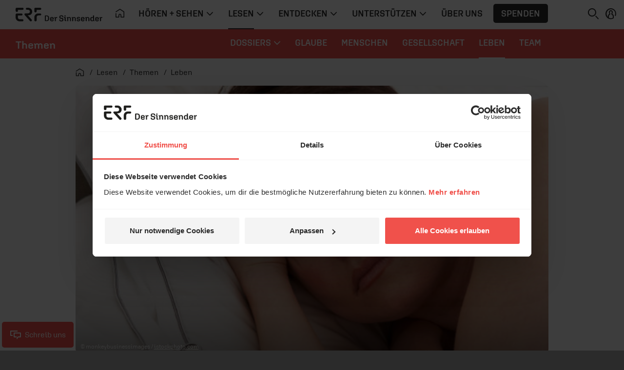

--- FILE ---
content_type: text/html; charset=UTF-8
request_url: https://www.erf.de/lesen/themen/leben/6866-542-4495
body_size: 18015
content:
<!doctype html>
<html lang="de" prefix="og: http://ogp.me/ns#">
<head>
        <script>
window.dataLayer = window.dataLayer || [];
function gtag(){dataLayer.push(arguments);}
gtag('js', new Date());
</script>    <script id="Cookiebot" src="https://consent.cookiebot.eu/uc.js" data-culture="de" data-cbid="1aa18f2d-877e-4ab4-8c5f-5c281e3c58a4" type="text/javascript" data-blockingmode="auto"></script>    <meta charset="utf-8" />
    <meta http-equiv="X-UA-Compatible" content="IE=edge,chrome=1" />
    <meta name="google-site-verification" content="RHwz9jfM9wuq1_lI6YSqYVBfYHniHpETR3OnbMTCBFE" />
    <meta name="google-site-verification" content="t6mpdCqCJ0zDkXM4fyNsfJ6dXgwyQdKH0rgtlkapNA4" />
    <meta name="viewport" content="width=device-width, initial-scale=1, shrink-to-fit=no" />
            <!-- Default -->        <link rel="apple-touch-icon" sizes="180x180" href="/apple-touch-icon.png?v=pBzut9Eb" />
        <link rel="icon" type="image/png" sizes="32x32" href="/favicon-32x32.png?v=pBzut9Eb" />
        <link rel="icon" type="image/png" sizes="16x16" href="/favicon-16x16.png?v=pBzut9Eb" />
        <link rel="mask-icon" href="/safari-pinned-tab.svg?v=pBzut9Eb" color="#f0514b" />
        <link rel="shortcut icon" href="/favicon.ico?v=pBzut9Eb" />
        <meta name="msapplication-TileColor" content="#f0514b" />
        <meta name="theme-color" content="#f0514b" />
        <link rel="manifest" href="/site.webmanifest?v=pBzut9Eb" />
                                            <title>Wie ich vergeben lernte - erf.de</title>
    <meta name="description" content="Warum es sich nicht lohnt, sich von der Schuld anderer den Schlaf rauben zu lassen. Eine Andacht." />
            <meta name="twitter:card" content="summary_large_image" />
        <meta name="twitter:site" content="@ERFMedien_DE" />
        <meta property="og:title" content="Wie ich vergeben lernte - erf.de" />
        <meta property="og:type" content="article" />
        <meta property="og:url" content="https://www.erf.de/lesen/themen/leben/wie-ich-vergeben-lernte/6866-542-4495" />
        <meta property="og:image" content="https://www.erf.de/data/files/content.sources.cina.artikel/364715.jpg" />
<meta property="og:image:width" content="560" />
<meta property="og:image:height" content="315" />
<meta property="og:image:secure_url" content="https://www.erf.de/data/files/content.sources.cina.artikel/364715.jpg" />
        <meta property="og:site_name" content="ERF Medien" />
        <meta property="og:description" content="Warum es sich nicht lohnt, sich von der Schuld anderer den Schlaf rauben zu lassen. Eine Andacht." />
        <meta property="og:locale" content="de_DE" />
        <meta property="fb:admins" content="1240149597,100000969860132" />
        <meta property="fb:pages" content="131191100238719" />
            <link rel="amphtml" href="https://www.erf.de/amp/wie-ich-vergeben-lernte/6866-4495"/>
    <link rel="canonical" href="https://www.erf.de/lesen/themen/leben/wie-ich-vergeben-lernte/6866-542-4495" />
        <!-- FONTS / CSS -->    <link href="/js/release/1.1.1211/build/web.css" rel="stylesheet" />
<link href="/js/release/1.1.1211/build/lazy-modules28.css" rel="stylesheet" />
<link href="/js/release/1.1.1211/build/lazy-vue0.css" rel="stylesheet" />
<link href="/js/release/1.1.1211/build/lazy-vue1.css" rel="stylesheet" />
<link href="/js/release/1.1.1211/build/lazy-vue2.css" rel="stylesheet" />
<link href="/js/release/1.1.1211/build/lazy-vue3.css" rel="stylesheet" />
<link href="/js/release/1.1.1211/build/lazy-vue5.css" rel="stylesheet" />
<link href="/js/release/1.1.1211/build/lazy-vue7.css" rel="stylesheet" />
<link href="/js/release/1.1.1211/build/lazy-vue8.css" rel="stylesheet" />
<link href="/js/release/1.1.1211/build/lazy-vue9.css" rel="stylesheet" />
<link href="/js/release/1.1.1211/build/lazy-vue10.css" rel="stylesheet" />
<link href="/js/release/1.1.1211/build/lazy-vue11.css" rel="stylesheet" />
<link href="/js/release/1.1.1211/build/lazy-vue12.css" rel="stylesheet" />
<link href="/js/release/1.1.1211/build/lazy-vue13.css" rel="stylesheet" />
<link href="/js/release/1.1.1211/build/lazy-vue15.css" rel="stylesheet" />
<link href="/js/release/1.1.1211/build/lazy-vue16.css" rel="stylesheet" />
<link href="/js/release/1.1.1211/build/lazy-vue17.css" rel="stylesheet" />
<link href="/js/release/1.1.1211/build/lazy-vue18.css" rel="stylesheet" />
<link href="/js/release/1.1.1211/build/lazy-vue19.css" rel="stylesheet" />
<link href="/js/release/1.1.1211/build/lazy-vue20.css" rel="stylesheet" />
<link href="/js/release/1.1.1211/build/lazy-vue21.css" rel="stylesheet" />
<link href="/js/release/1.1.1211/build/lazy-vue22.css" rel="stylesheet" />
<link href="/js/release/1.1.1211/build/lazy-vue23.css" rel="stylesheet" />
<link href="/js/release/1.1.1211/build/lazy-vue24.css" rel="stylesheet" />
<link href="/js/release/1.1.1211/build/lazy-vue25.css" rel="stylesheet" />
<link href="/js/release/1.1.1211/build/lazy-vue26.css" rel="stylesheet" />
<link href="/js/release/1.1.1211/build/lazy-vue27.css" rel="stylesheet" />
<link href="/js/release/1.1.1211/build/lazy-vue28.css" rel="stylesheet" />
<link href="/js/release/1.1.1211/build/lazy-vue29.css" rel="stylesheet" />
<link href="/js/release/1.1.1211/build/lazy-vue30.css" rel="stylesheet" />
<link href="/js/release/1.1.1211/build/lazy-vue31.css" rel="stylesheet" />
<link href="/js/release/1.1.1211/build/lazy-vue32.css" rel="stylesheet" />
<link href="/js/release/1.1.1211/build/lazy-vue33.css" rel="stylesheet" />
<link href="/js/release/1.1.1211/build/lazy-vue34.css" rel="stylesheet" />
<link href="/js/release/1.1.1211/build/lazy-vue35.css" rel="stylesheet" />
<link href="/js/release/1.1.1211/build/lazy-vue36.css" rel="stylesheet" />
<link href="/js/release/1.1.1211/build/lazy-vue38.css" rel="stylesheet" />
<link href="/js/release/1.1.1211/build/lazy-vue39.css" rel="stylesheet" />
<link href="/js/release/1.1.1211/build/lazy-vue40.css" rel="stylesheet" />
<link href="/js/release/1.1.1211/build/lazy-vue44.css" rel="stylesheet" />
<link href="/js/release/1.1.1211/build/lazy-vue45.css" rel="stylesheet" />
<link href="/js/release/1.1.1211/build/lazy-vue46.css" rel="stylesheet" />
<link href="/js/release/1.1.1211/build/lazy-vue48.css" rel="stylesheet" />
<link href="/js/release/1.1.1211/build/4334.css" rel="stylesheet" />
<link href="/js/release/1.1.1211/build/lazy-modules8.css" rel="stylesheet" />
<link href="/js/release/1.1.1211/build/lazy-modules10.css" rel="stylesheet" />
<link href="/js/release/1.1.1211/build/lazy-modules20.css" rel="stylesheet" />
<link href="/js/release/1.1.1211/build/lazy-modules22.css" rel="stylesheet" />
<link href="/js/release/1.1.1211/build/lazy-modules26.css" rel="stylesheet" />
<link href="/js/release/1.1.1211/build/lazy-modules38.css" rel="stylesheet" />
<link href="/js/release/1.1.1211/build/9384.css" rel="stylesheet" />
<link href="/js/release/1.1.1211/build/4200.css" rel="stylesheet" />
<meta name="color-scheme" content="light">        <script>
        var erfaWait=function(n,t){var a=0,e=setInterval(function(){a+=1,(n()||20===a)&&(clearInterval(e),n()&&t())},100)};window.erfa={page:function(n){erfaWait(function(){return window.ga},function(){window.ga("send","pageview",n.path)}),erfaWait(function(){return window._paq},function(){window._paq.push(["setCustomUrl",n.path]),window._paq.push(["trackPageView",n.title])})},event:function(n){erfaWait(function(){return window.ga},function(){window.ga("send","event",n.category,n.action,n.label,n.value)}),erfaWait(function(){return window._paq},function(){window._paq.push(["trackEvent",n.category,n.action,n.label,n.value])})}};
    </script></head>
<body class="bg-light erf" style="--vh: 1vh;"><div id="container" class="">    <header>    <div id="messages" aria-live="polite" class="container"></div>
            <a href="#content" class="sr-only sr-only-focusable">Navigation überspringen</a>        <nav id="erf-main-nav" class="with-banner">            <div class="erf-nav__bg bgbrandcolor d-flex">                <button class="btn d-lg-none d-print-none" data-toggle="nav" data-target="#erf-main-nav" aria-controls="erf-main-nav" aria-expanded="false" aria-label="Menü öffnen">                    <i class="ci ci-menu"></i>                </button>                                    <div class="nav__logo--no-brand">                                    <div class="nav__logo">                <a href="/startseite/1?reset=1" title="ERF">                    <svg class="d-lg-none logo-erf-cr" role="img" aria-label="ERF Logo">                        <use xlink:href="/images/release/1.1.1211/v2021/all.svg#Logo_ERF_Dachmarke_Claim-rechts"></use>                    </svg>                </a>            </div>
                                </div>
                                <a class="nav__logo nav__logo--text text-decoration-none text-truncate" href="/lesen/themen/8008?reset=1" title="Themen">                Themen            </a>                        </div>
            <div class="erf-nav navbar navbar-expand-lg container-lg d-print-none">                <div class="erf-nav__content">                    <div class="erf-nav__content__header d-lg-none">                        <button class="btn btn__close d-lg-none" data-toggle="nav" data-target="#erf-main-nav" aria-controls="erf-main-nav" aria-expanded="false" aria-label="Menü schließen">                            <i class="ci ci-close"></i>                        </button>                        <button class="btn btn__back" data-toggle="nav__track" data-target="#erf-main-nav" aria-controls="erf-main-nav__track" aria-expanded="false" aria-label="Zurück zum Hauptmenü">                            <i class="ci ci-chevron-left"></i>&nbsp; Zurück
                        </button>                    </div>
                    <div class="nav__track" id="erf-main-nav__track">                                <div class="nav__track__item nav__primary">                        <div class="nav__logo">                <a href="/startseite/1?reset=1" title="ERF">                    <svg class=" logo-erf-cr" role="img" aria-label="ERF Logo">                        <use xlink:href="/images/release/1.1.1211/v2021/all.svg#Logo_ERF_Dachmarke_Claim-rechts"></use>                    </svg>                </a>            </div>
                                                <ul class="nav nav__level-0 navbar-nav">                            <li class="nav-item d-none d-lg-block">                    <a class="nav-link" href="/startseite/1?ref=top&amp;reset=1" title="Startseite" aria-label="Startseite">                        <i class="ci ci-home" aria-hidden="true"></i>                    </a>                </li>                        
        <li class="nav-item dropdown">            <a class="nav-link dropdown-toggle  " title="" href="#" data-toggle="dropdown" aria-haspopup="true" aria-expanded="false" id="hoeren-sehen">                <span>Hören + Sehen</span>                                    <i class="ci ci-chevron-down" aria-hidden="true"></i>                            </a>                            <div class="dropdown-menu" aria-labelledby="hoeren-sehen">                    <ul class="nav nav__level-1 container">                        
        <li class="nav-item ">            <a class="nav-link   " title="" href="/hoeren-sehen/erf-plus/5885?ref=top&amp;reset=1">                <span>ERF Plus</span>                            </a>                    </li>        
        <li class="nav-item ">            <a class="nav-link   " title="" href="/hoeren-sehen/erf-jess/51622?ref=top&amp;reset=1">                <span>ERF Jess</span>                            </a>                    </li>        
        <li class="nav-item ">            <a class="nav-link   " title="" href="/hoeren-sehen/podcasts/93?ref=top&amp;reset=1">                <span>Podcasts</span>                            </a>                    </li>        
        <li class="nav-item ">            <a class="nav-link   " title="" href="/hoeren-sehen/erf-mediathek/4049?ref=top&amp;reset=1">                <span>ERF Mediathek</span>                            </a>                    </li>        
        <li class="nav-item ">            <a class="nav-link   " title="" href="/hoeren-sehen/erf-mensch-gott/8190?ref=top&amp;reset=1">                <span>ERF Mensch Gott</span>                            </a>                    </li>        
        <li class="nav-item ">            <a class="nav-link   " title="" href="/hoeren-sehen/erf-gottesdienst/13682?ref=top&amp;reset=1">                <span>ERF Gottesdienst</span>                            </a>                    </li>        
        <li class="nav-item ">            <a class="nav-link   " title="" href="/hoeren-sehen/empfang/8628?ref=top&amp;reset=1">                <span>Empfang</span>                            </a>                    </li>                            </ul>
                    </div>
                    </li>        
        <li class="nav-item dropdown">            <a class="nav-link dropdown-toggle active " title="" href="#" data-toggle="dropdown" aria-haspopup="true" aria-expanded="false" id="lesen">                <span>Lesen</span>                                    <i class="ci ci-chevron-down" aria-hidden="true"></i>                            </a>                            <div class="dropdown-menu" aria-labelledby="lesen">                    <ul class="nav nav__level-1 container">                        
        <li class="nav-item ">            <a class="nav-link   " title="" href="/lesen/erf-antenne/130?ref=top&amp;reset=1">                <span>ERF Antenne</span>                            </a>                    </li>        
        <li class="nav-item ">            <a class="nav-link  active " title="" href="/lesen/themen/8008?ref=top&amp;reset=1">                <span>Themen</span>                            </a>                    </li>        
        <li class="nav-item ">            <a class="nav-link   " title="" href="/lesen/themen/dossiers/30409?ref=top&amp;reset=1">                <span>Dossiers</span>                            </a>                    </li>        
        <li class="nav-item ">            <a class="nav-link   " title="" href="/lesen/glaubens-faq/33618?ref=top&amp;reset=1">                <span>Glaubens-FAQ</span>                            </a>                    </li>        
        <li class="nav-item ">            <a class="nav-link   onclick-outbound" title="" href="/lesen/newsletter/newsletter-bestellen/55680?ref=top&amp;reset=1" data-param="[&quot;this&quot;,&quot;Newsletter&quot;,&quot;BUTTON_MENU&quot;]">                <span>Newsletter</span>                            </a>                    </li>                            </ul>
                    </div>
                    </li>        
        <li class="nav-item dropdown">            <a class="nav-link dropdown-toggle  " title="" href="#" data-toggle="dropdown" aria-haspopup="true" aria-expanded="false" id="entdecken">                <span>Entdecken</span>                                    <i class="ci ci-chevron-down" aria-hidden="true"></i>                            </a>                            <div class="dropdown-menu" aria-labelledby="entdecken">                    <ul class="nav nav__level-1 container">                        
        <li class="nav-item ">            <a class="nav-link   " title="" href="https://www.bibleserver.com" target="_blank">                <span>ERF Bibleserver</span>                            </a>                    </li>        
        <li class="nav-item ">            <a class="nav-link   " title="" href="/entdecken/events/17100?ref=top&amp;reset=1">                <span>Events</span>                            </a>                    </li>        
        <li class="nav-item ">            <a class="nav-link   " title="" href="/entdecken/reiseportal/48?ref=top&amp;reset=1">                <span>Reiseportal</span>                            </a>                    </li>        
        <li class="nav-item ">            <a class="nav-link   " title="" href="https://shop.erf.de" target="_blank">                <span>ERF Shop</span>                            </a>                    </li>        
        <li class="nav-item ">            <a class="nav-link   " title="" href="/entdecken/erf-workshops/18000?ref=top&amp;reset=1">                <span>ERF Workshops</span>                            </a>                    </li>                            </ul>
                    </div>
                    </li>        
        <li class="nav-item dropdown">            <a class="nav-link dropdown-toggle  " title="" href="#" data-toggle="dropdown" aria-haspopup="true" aria-expanded="false" id="unterstuetzen">                <span>Unterstützen</span>                                    <i class="ci ci-chevron-down" aria-hidden="true"></i>                            </a>                            <div class="dropdown-menu" aria-labelledby="unterstuetzen">                    <ul class="nav nav__level-1 container">                        
        <li class="nav-item ">            <a class="nav-link   " title="" href="/unterstuetzen/spenden/4243?ref=top&amp;reset=1">                <span>Spenden</span>                            </a>                    </li>        
        <li class="nav-item ">            <a class="nav-link   " title="" href="/unterstuetzen/erf-freunde/16885?ref=top&amp;reset=1">                <span>ERF Freunde</span>                            </a>                    </li>        
        <li class="nav-item ">            <a class="nav-link   " title="" href="/unterstuetzen/erf-global-hope/30133?ref=top&amp;reset=1">                <span>ERF Global Hope</span>                            </a>                    </li>        
        <li class="nav-item ">            <a class="nav-link   " title="" href="/unterstuetzen/gebet-beim-erf/31436?ref=top&amp;reset=1">                <span>Gebet beim ERF</span>                            </a>                    </li>                            </ul>
                    </div>
                    </li>        
        <li class="nav-item ">            <a class="nav-link   " title="" href="/ueber-uns/50006?ref=top&amp;reset=1">                <span>Über uns</span>                            </a>                    </li>                                    <li class="nav-item d-none d-lg-flex">                    <button class="btn btn-menu_donation onclick-spenden" data-param="[null,&quot;BUTTON_MENU&quot;]">Spenden</button>                </li>                    </ul>
                            </div>
                                            <div class="nav__track__item nav__secondary">                            <a class="nav__logo nav__logo--text text-decoration-none text-truncate" href="/lesen/themen/8008?reset=1" title="Themen">                Themen            </a>                                                    <ul class="nav nav__level-0 navbar-nav">                        
        <li class="nav-item dropdown">            <a class="nav-link dropdown-toggle  " title="" href="#" data-toggle="dropdown" aria-haspopup="true" aria-expanded="false" id="dossiers">                <span>Dossiers</span>                                    <i class="ci ci-chevron-down" aria-hidden="true"></i>                            </a>                            <div class="dropdown-menu" aria-labelledby="dossiers">                    <ul class="nav nav__level-1 container">                        
        <li class="nav-item ">            <a class="nav-link   " title="" href="/lesen/themen/dossiers/65-jahre-erf/55706?ref=top&amp;reset=1">                <span>65 Jahre ERF</span>                            </a>                    </li>        
        <li class="nav-item ">            <a class="nav-link   " title="" href="/lesen/themen/dossiers/alkoholsucht/35635?ref=top&amp;reset=1">                <span>Alkoholsucht</span>                            </a>                    </li>        
        <li class="nav-item ">            <a class="nav-link   " title="" href="/lesen/themen/dossiers/angst/36400?ref=top&amp;reset=1">                <span>Angst</span>                            </a>                    </li>        
        <li class="nav-item ">            <a class="nav-link   " title="" href="/lesen/themen/dossiers/antisemitismus/55207?ref=top&amp;reset=1">                <span>Antisemitismus</span>                            </a>                    </li>        
        <li class="nav-item ">            <a class="nav-link   " title="" href="/lesen/themen/dossiers/berufung/35919?ref=top&amp;reset=1">                <span>Berufung</span>                            </a>                    </li>        
        <li class="nav-item ">            <a class="nav-link   " title="" href="/lesen/themen/dossiers/bibel/51636?ref=top&amp;reset=1">                <span>Bibel</span>                            </a>                    </li>        
        <li class="nav-item ">            <a class="nav-link   " title="" href="/lesen/themen/dossiers/dankbarkeit/36677?ref=top&amp;reset=1">                <span>Dankbarkeit</span>                            </a>                    </li>        
        <li class="nav-item ">            <a class="nav-link   " title="" href="/lesen/themen/dossiers/ehrlichkeit/55800?ref=top&amp;reset=1">                <span>Ehrlichkeit</span>                            </a>                    </li>        
        <li class="nav-item ">            <a class="nav-link   " title="" href="/lesen/themen/dossiers/einsamkeit/53834?ref=top&amp;reset=1">                <span>Einsamkeit</span>                            </a>                    </li>        
        <li class="nav-item ">            <a class="nav-link   " title="" href="/lesen/themen/dossiers/endlichkeit/41459?ref=top&amp;reset=1">                <span>Endlichkeit</span>                            </a>                    </li>        
        <li class="nav-item ">            <a class="nav-link   " title="" href="/lesen/themen/dossiers/familie/40323?ref=top&amp;reset=1">                <span>Familie</span>                            </a>                    </li>        
        <li class="nav-item ">            <a class="nav-link   " title="" href="/lesen/themen/dossiers/freundschaft/58460?ref=top&amp;reset=1">                <span>Freundschaft</span>                            </a>                    </li>        
        <li class="nav-item ">            <a class="nav-link   " title="" href="/lesen/themen/dossiers/freiheit/53088?ref=top&amp;reset=1">                <span>Freiheit</span>                            </a>                    </li>        
        <li class="nav-item ">            <a class="nav-link   " title="" href="/lesen/themen/dossiers/friede-voll/56916?ref=top&amp;reset=1">                <span>Friede voll</span>                            </a>                    </li>        
        <li class="nav-item ">            <a class="nav-link   " title="" href="/lesen/themen/dossiers/gebet/18049?ref=top&amp;reset=1">                <span>Gebet</span>                            </a>                    </li>        
        <li class="nav-item ">            <a class="nav-link   " title="" href="/lesen/themen/dossiers/glueck/55409?ref=top&amp;reset=1">                <span>Glück</span>                            </a>                    </li>        
        <li class="nav-item ">            <a class="nav-link   " title="" href="/lesen/themen/dossiers/gott-finden/52575?ref=top&amp;reset=1">                <span>Gott finden</span>                            </a>                    </li>        
        <li class="nav-item ">            <a class="nav-link   " title="" href="/lesen/themen/dossiers/gott-wer-bist-du/20213?ref=top&amp;reset=1">                <span>Gott, wer bist du?</span>                            </a>                    </li>        
        <li class="nav-item ">            <a class="nav-link   " title="" href="/lesen/themen/dossiers/grenzen/54865?ref=top&amp;reset=1">                <span>Grenzen</span>                            </a>                    </li>        
        <li class="nav-item ">            <a class="nav-link   " title="" href="/lesen/themen/dossiers/herzlich/57865?ref=top&amp;reset=1">                <span>Herzlich</span>                            </a>                    </li>        
        <li class="nav-item ">            <a class="nav-link   " title="" href="/lesen/themen/dossiers/identitaet/52882?ref=top&amp;reset=1">                <span>Identität</span>                            </a>                    </li>        
        <li class="nav-item ">            <a class="nav-link   " title="" href="/lesen/themen/dossiers/kreativitaet/54610?ref=top&amp;reset=1">                <span>Kreativität</span>                            </a>                    </li>        
        <li class="nav-item ">            <a class="nav-link   " title="" href="/lesen/themen/dossiers/leben-lieben/58871?ref=top&amp;reset=1">                <span>Leben lieben</span>                            </a>                    </li>        
        <li class="nav-item ">            <a class="nav-link   " title="" href="/lesen/themen/dossiers/mittelmass/56318?ref=top&amp;reset=1">                <span>Mittelmaß</span>                            </a>                    </li>        
        <li class="nav-item ">            <a class="nav-link   " title="" href="/lesen/themen/dossiers/musik/39278?ref=top&amp;reset=1">                <span>Musik</span>                            </a>                    </li>        
        <li class="nav-item ">            <a class="nav-link   " title="" href="/lesen/themen/dossiers/mut/52192?ref=top&amp;reset=1">                <span>Mut</span>                            </a>                    </li>        
        <li class="nav-item ">            <a class="nav-link   " title="" href="/lesen/themen/dossiers/neuanfang/59254?ref=top&amp;reset=1">                <span>Neuanfang</span>                            </a>                    </li>        
        <li class="nav-item ">            <a class="nav-link   " title="" href="/lesen/themen/dossiers/ostern/55842?ref=top&amp;reset=1">                <span>Ostern</span>                            </a>                    </li>        
        <li class="nav-item ">            <a class="nav-link   " title="" href="/lesen/themen/dossiers/rast-los/57046?ref=top&amp;reset=1">                <span>Rast(los)</span>                            </a>                    </li>        
        <li class="nav-item ">            <a class="nav-link   " title="" href="/lesen/themen/dossiers/ruhe/53585?ref=top&amp;reset=1">                <span>Ruhe</span>                            </a>                    </li>        
        <li class="nav-item ">            <a class="nav-link   " title="" href="/lesen/themen/dossiers/schoepfung/37774?ref=top&amp;reset=1">                <span>Schöpfung</span>                            </a>                    </li>        
        <li class="nav-item ">            <a class="nav-link   " title="" href="/lesen/themen/dossiers/selbstannahme/37388?ref=top&amp;reset=1">                <span>Selbstannahme</span>                            </a>                    </li>        
        <li class="nav-item ">            <a class="nav-link   " title="" href="/lesen/themen/dossiers/sexualitaet/32629?ref=top&amp;reset=1">                <span>Sexualität</span>                            </a>                    </li>        
        <li class="nav-item ">            <a class="nav-link   " title="" href="/lesen/themen/dossiers/spiritualitaet/38457?ref=top&amp;reset=1">                <span>Spiritualität</span>                            </a>                    </li>        
        <li class="nav-item ">            <a class="nav-link   " title="" href="/lesen/themen/dossiers/the-chosen/51452?ref=top&amp;reset=1">                <span>The Chosen</span>                            </a>                    </li>        
        <li class="nav-item ">            <a class="nav-link   " title="" href="/lesen/themen/dossiers/umkehr/54359?ref=top&amp;reset=1">                <span>Umkehr</span>                            </a>                    </li>        
        <li class="nav-item ">            <a class="nav-link   " title="" href="/lesen/themen/dossiers/unperfekt/37098?ref=top&amp;reset=1">                <span>Unperfekt</span>                            </a>                    </li>        
        <li class="nav-item ">            <a class="nav-link   " title="" href="/lesen/themen/dossiers/versoehnung/18921?ref=top&amp;reset=1">                <span>Versöhnung</span>                            </a>                    </li>        
        <li class="nav-item ">            <a class="nav-link   " title="" href="/lesen/themen/dossiers/warum-jesus/37546?ref=top&amp;reset=1">                <span>Warum Jesus?</span>                            </a>                    </li>        
        <li class="nav-item ">            <a class="nav-link   " title="" href="/lesen/themen/dossiers/warum-kirche/56083?ref=top&amp;reset=1">                <span>Warum Kirche?</span>                            </a>                    </li>        
        <li class="nav-item ">            <a class="nav-link   " title="" href="/lesen/themen/dossiers/wuerdevoll/58758?ref=top&amp;reset=1">                <span>würdevoll</span>                            </a>                    </li>        
        <li class="nav-item ">            <a class="nav-link   " title="" href="/lesen/themen/dossiers/zweifel/38680?ref=top&amp;reset=1">                <span>Zweifel</span>                            </a>                    </li>        
        <li class="nav-item ">            <a class="nav-link   " title="" href="/lesen/themen/dossiers/vollmacht/57239?ref=top&amp;reset=1">                <span>VollMacht</span>                            </a>                    </li>        
        <li class="nav-item ">            <a class="nav-link   " title="" href="/lesen/themen/dossiers/30409?ref=top&amp;reset=1">                <span>Alle Dossiers</span>                            </a>                    </li>                            </ul>
                    </div>
                    </li>        
        <li class="nav-item ">            <a class="nav-link   " title="" href="/lesen/themen/glaube/2803?ref=top&amp;reset=1">                <span>Glaube</span>                            </a>                    </li>        
        <li class="nav-item ">            <a class="nav-link   " title="" href="/lesen/themen/menschen/3178?ref=top&amp;reset=1">                <span>Menschen</span>                            </a>                    </li>        
        <li class="nav-item ">            <a class="nav-link   " title="" href="/lesen/themen/gesellschaft/2270?ref=top&amp;reset=1">                <span>Gesellschaft</span>                            </a>                    </li>        
        <li class="nav-item ">            <a class="nav-link  active " title="" href="/lesen/themen/leben/6866?ref=top&amp;reset=1">                <span>Leben</span>                            </a>                    </li>        
        <li class="nav-item ">            <a class="nav-link   " title="" href="/lesen/team-erf-de/57299?ref=top&amp;reset=1">                <span>Team</span>                            </a>                    </li>                            </ul>
                                </div>
                                </div>
                            <div class="erf-nav__content__footer px-3 pb-3 d-lg-none" id="login_mobile">
            <div class="py-3 d-flex flex-column align-items-start justify-content-center">
                <button class="btn btn-menu_donation onclick-spenden" data-param="[null,&quot;BUTTON_MENU&quot;]">Spenden</button>
                                    <button class="btn p-0 d-inline-flex align-items-center justify-content-start onclick-login">
                        <i class="ci ci-profile mr-2"></i>&nbsp;ANMELDEN
                    </button>
                            </div>

        </div>

                            <div class="erf-nav__content__footer__bc px-3 pt-3 d-lg-none">                                <nav class="breadcrumb ">            <ol itemscope="itemscope" itemtype="https://schema.org/BreadcrumbList">                <li itemprop="itemListElement" itemscope="itemscope" itemtype="https://schema.org/ListItem">                    <a itemprop="item" href="/startseite/1?reset=1" title="Startseite">                        <i class="ci ci-home" aria-hidden="true"></i>                        <span itemprop="name" class="sr-only">Startseite</span>                    </a>                    <meta itemprop="position" content="1" />
                </li>                                    <li itemprop="itemListElement" itemscope="itemscope" itemtype="https://schema.org/ListItem">                        <a itemprop="item" href="/lesen/1?reset=1">                            <span itemprop="name">Lesen</span>                        </a>                        <meta itemprop="position" content="2" />
                    </li>                                    <li itemprop="itemListElement" itemscope="itemscope" itemtype="https://schema.org/ListItem">                        <a itemprop="item" href="/lesen/themen/8008?reset=1">                            <span itemprop="name">Themen</span>                        </a>                        <meta itemprop="position" content="3" />
                    </li>                                    <li itemprop="itemListElement" itemscope="itemscope" itemtype="https://schema.org/ListItem">                        <a itemprop="item" href="/lesen/themen/leben/6866?reset=1">                            <span itemprop="name">Leben</span>                        </a>                        <meta itemprop="position" content="4" />
                    </li>                            </ol>        </nav>                            </div>
                </div>
            </div>
            <div class="erf-nav__features d-print-none">                <div id="erf-nav__features__target" class="d-inline-block"></div>
                <button class="btn p-0 mr-0 mr-lg-2" aria-expanded="true" aria-controls="collapseSearch" id="searchBTN" aria-label="Suchen">                    <i class="ci ci-search"></i>                </button>                                <button class="btn p-0 d-none d-lg-inline-block onclick-login" aria-label="anmelden" id="login">
            <i class="ci ci-profile"></i>
        </button>
                        </div>
            <!-- Search Collapse -->
<div id="collapseSearch" class="search ">
    <div class="container">
        <div class="row">
            <div class="offset-md-1 col-md-10 px-3 px-md-gap">
                <form action="/act.php?PHPSESSID=0dba4e116a8d41bfdde03d6c41255bb7" method="post" role="search">
                    <label for="NAV_MetaSuchtext" class="invisible">Suche auf erf.de</label>
                    <input type="search" name="NAV_MetaSuchtext" class="form-control" placeholder="Suchen" id="NAV_MetaSuchtext" value="" />

                    <input name="node" type="hidden" value="1097" />

                    <input name="range" type="hidden" value="" />

                    <input name="page" type="hidden" value="1" />

                    <input name="NAV_CatSelect" type="hidden" value="0" />

                    <button type="submit" name="find" class="btn" aria-label="Suche auslösen"><i class="ci ci-search"></i></button>
                </form>

            </div>

        </div>

    </div>

</div>
            <div class="erf-nav__overlay d-print-none"></div>
        </nav>                    <div class="navbar-brand__banner"></div>
            </header>    <main class="main">                                    <div id="content" class="container">            <div class="row">                <div class="col-12">                                                                                <nav class="breadcrumb d-none d-lg-block">
            <ol itemscope="itemscope" itemtype="https://schema.org/BreadcrumbList">
                <li itemprop="itemListElement" itemscope="itemscope"
                    itemtype="https://schema.org/ListItem">
                    <a itemprop="item" href="/startseite/1?reset=1" title="Startseite">
                        <i class="ci ci-home" aria-hidden="true"></i>
                        <span itemprop="name" class="sr-only">Startseite</span>
                    </a>
                    <meta itemprop="position" content="1"/>

                </li>
                                    <li itemprop="itemListElement" itemscope="itemscope"
                        itemtype="https://schema.org/ListItem">
                        <a itemprop="item" href="/lesen/1?reset=1">
                            <span itemprop="name">Lesen</span>
                        </a>
                        <meta itemprop="position" content="2"/>

                    </li>
                                    <li itemprop="itemListElement" itemscope="itemscope"
                        itemtype="https://schema.org/ListItem">
                        <a itemprop="item" href="/lesen/themen/8008?reset=1">
                            <span itemprop="name">Themen</span>
                        </a>
                        <meta itemprop="position" content="3"/>

                    </li>
                                    <li itemprop="itemListElement" itemscope="itemscope"
                        itemtype="https://schema.org/ListItem">
                        <a itemprop="item" href="/lesen/themen/leben/6866?reset=1">
                            <span itemprop="name">Leben</span>
                        </a>
                        <meta itemprop="position" content="4"/>

                    </li>
                            </ol>
        </nav>

                <div class="bg-white rounded mt-3 mt-sm-4 mt-lg-0">                                            <article role="article" class="online-article font-serif hyphens-auto">                    <header>                                                    <figure>                                <img src="/data/files/content.sources.cina.artikel/364715.jpg" class="rounded-top" width="1120" height="630" alt="" />                                <span class="copyright">© monkeybusinessimages /&nbsp;<a href="http://www.istockphoto.com" target="_blank" rel="noopener noreferrer">istockphoto.com</a></span>                            </figure>                                                <div class="row">                            <div class="offset-md-1 col-md-10 col-lg-8 px-3 px-md-gap">                                <div class="row onepager-article-wrapper--light py-0 mb-n3 mb-lg-0">                                    <div class="col-12 bg-white rounded">                                        <div class="row">                                            <div class="offset-md-1 col-md-11 col-lg-11 px-3 pl-md-gap">                                                <div class="d-flex justify-content-start justify-content-lg-between">                                                    <div class="flex-shrink-1">                                                                    <div class="share-box d-print-none social-fixed">
                <ul class="social_media erf-social_media flex-wrap">
                    <li>
                        <a href="whatsapp://send?text=Wie%20ich%20vergeben%20lernte%3A%20https%3A%2F%2Fwww.erf.de%2Flesen%2Fthemen%2Fleben%2Fwie-ich-vergeben-lernte%2F6866-542-4495"
                           target="_blank" onclick="return gaOutboundLink(this, 'share-buttons', 'whatsapp');"
                           aria-label="Auf Whatsapp teilen">
                            <i class="ci ci-whatsapp" aria-hidden="true"></i>
                        </a>
                    </li>
                    <li>
                        <a href="https://www.facebook.com/share.php?u=https%3A%2F%2Fwww.erf.de%2Flesen%2Fthemen%2Fleben%2Fwie-ich-vergeben-lernte%2F6866-542-4495"
                           data-popup="yes" target="_blank"
                           onclick="return gaOutboundLink(this, 'share-buttons', 'facebook');"
                           aria-label="Auf Facebook teilen">
                            <i class="ci ci-facebook" aria-hidden="true"></i>
                        </a>
                    </li>
                    <li>
                        <a href="https://twitter.com/intent/tweet?text=Wie%20ich%20vergeben%20lernte%3A%20https%3A%2F%2Fwww.erf.de%2Flesen%2Fthemen%2Fleben%2Fwie-ich-vergeben-lernte%2F6866-542-4495"
                           target="_blank" data-popup="yes"
                           onclick="return gaOutboundLink(this, 'share-buttons', 'twitter');"
                           aria-label="Auf X teilen">
                            <i class="ci ci-x" aria-hidden="true"></i>
                        </a>
                    </li>
                    <li>
                        <a href="https://t.me/share/url?url=https%3A%2F%2Fwww.erf.de%2Flesen%2Fthemen%2Fleben%2Fwie-ich-vergeben-lernte%2F6866-542-4495&amp;text=https%3A%2F%2Fwww.erf.de%2Flesen%2Fthemen%2Fleben%2Fwie-ich-vergeben-lernte%2F6866-542-4495"
                           target="_blank" data-popup="yes"
                           onclick="return gaOutboundLink(this, 'share-buttons', 'telegram');"
                           aria-label="Auf Telegram teilen">
                            <i class="ci ci-telegram" aria-hidden="true"></i>
                        </a>
                    </li>
                    <li>
                        <a href="/cdn-cgi/l/email-protection#[base64]" target="_blank" onclick="return gaOutboundLink(this, 'share-buttons', 'email');" aria-label="Beitrag per E-Mail weiterempfehlen">
                            <i class="ci ci-email" aria-hidden="true"></i>
                        </a>
                    </li>
                    <li>
                        <a href="https://www.linkedin.com/shareArticle?mini=true&amp;url=https%3A%2F%2Fwww.erf.de%2Flesen%2Fthemen%2Fleben%2Fwie-ich-vergeben-lernte%2F6866-542-4495&amp;title=Wie%20ich%20vergeben%20lernte"
                           target="_blank" data-popup="yes"
                           onclick="return gaOutboundLink(this, 'share-buttons', 'linkedin');"
                           aria-label="Auf LinkedIn teilen">
                            <i class="ci ci-linkedin" aria-hidden="true"></i>
                        </a>
                    </li>
                    <li>
                        <a href="javascript:void(0)"
                           target="_self"
                           data-toggle="tooltip"
                           data-mode="clipboard"
                           data-url="https://www.erf.de/lesen/themen/leben/wie-ich-vergeben-lernte/6866-542-4495"
                           data-message="Link kopiert!"
                           onclick="return gaOutboundLink(this, 'share-buttons', 'copy');"
                           aria-label="Link kopieren">
                            <i class="ci ci-copy" aria-hidden="true"></i>
                        </a>
                    </li>
                                    </ul>

            </div>

                                                                </div>
                                                    <a class="py-2 btn btn-danger d-flex align-items-center" href="/lesen/newsletter/newsletter-bestellen/55680?reset=1" onclick="return gaOutboundLink(this, 'Newsletter', 'BUTTON_LESEN');">Newsletter abonnieren</a>                                                </div>
                                            </div>
                                        </div>
                                    </div>
                                </div>
                                <hgroup>                                    <div class="d-flex justify-content-between align-items-center my-4">                                        <h3 class="card-roof-line m-0">                                            18.11.2013                                            <span class="font-weight-normal">/ Andacht / Lesezeit: ~ 2 min</span>                                        </h3>                                                <span class="card-roof-line font-weight-normal line-height-headings text-right">
                Autor/-in:
                            <a class="navigate-to" href="#autor-rebecca-schneebeli">
                    Rebecca Schneebeli                </a>
                                
            </span>
                                            </div>
                                    <h1>                                        Wie ich vergeben lernte                                    </h1>                                    <h2 class="lead line-height-base-sm">                                        Warum es sich nicht lohnt, sich von der Schuld anderer den Schlaf rauben zu lassen. Eine Andacht.                                    </h2>                                </hgroup>                            </div>
                        </div>
                    </header>                    <div class="row">                        <div class="online-article__content offset-md-1 col-md-10 col-lg-8 px-3 px-md-gap">                            <p>Ich lag im Bett und starrte an die Decke. In mir tobte es. Ich war schrecklich w&uuml;tend und das lie&szlig; sich nicht durch ein kl&auml;rendes Gespr&auml;ch wegdiskutieren. Ich wusste genau, dass eine Aussprache nichts bringen w&uuml;rde. Denn ich hatte schon alles versucht! Ein langes, kl&auml;rendes Gespr&auml;ch, vor dem ich gebetet und gelitten hatte, war erfolglos geblieben.</p>
<p>Ich hatte versucht, die andere Seite zu verstehen, hatte aber mittlerweile den Eindruck nach Strich und Faden belogen worden zu sein. Direkt ins Gesicht von Menschen, denen ich einmal vertraut hatte. Ich wollte mit niemandem in Unfrieden leben, aber nun war es genug. Das Ma&szlig; war voll. Ich hatte wirklich versucht zu vergeben, f&uuml;r Monate die ganze Angelegenheit verdr&auml;ngt und dann war alles wieder aufgebrochen.</p>
<h2>Siebzigmal siebenmal ist eindeutig zu viel</h2><p>Da lag ich nun. W&uuml;tend und verzweifelt fragte ich mich: Wie kann ich vergeben, wenn der Andere gar nicht glaubt, meine Vergebung n&ouml;tig zu haben? Nat&uuml;rlich kannte ich als guter Christ die Antwort, dass ich auch dann vergeben muss. Aber was hie&szlig; das? Wie oft muss ich das Verhalten meines Mitmenschen tolerieren, bevor ich eine Grenze ziehe?</p>
<p>Auch Petrus stellte sich in <a href="https://www.bibleserver.com/LUT/Matth%C3%A4us18%2C21-22" class="bibleserver extern" target="_blank">Matth&auml;us 18,21f d</a>iese Frage: &bdquo;Herr, wie oft muss ich denn meinem Bruder, der an mir s&uuml;ndigt, vergeben? Gen&uuml;gt es siebenmal? Jesus sprach zu ihm: Ich sage dir: nicht siebenmal, sondern siebzigmal siebenmal.&ldquo; Siebzigmal siebenmal war eindeutig mehr als in meiner Macht stand. Schon einmal zu vergeben konnte verdammt schwer sein. Wieso b&uuml;rdete mir Gott die Last auf vergeben zu m&uuml;ssen?</p>
<h2>Vergeben ist keine zus&auml;tzliche Last!</h2><p>Am n&auml;chsten Tag war ich m&uuml;de und deshalb noch einen Ticken w&uuml;tender. Denn schlie&szlig;lich schlief ich nur deswegen schlecht, weil diese eine Person in meinem Leben sich absolut abscheulich verhielt. Doch als ich das dachte, kam ich ins Stocken. &bdquo;Wieso gebe ich dieser Person so viel Raum in meinem Leben?&ldquo;, fragte ich mich. Es reichte doch, dass sie mich verletzt und entt&auml;uscht hatte.</p>
<p>Vielleicht, so dachte ich, ist Vergeben ja gar keine leidige, schwere Aufgabe, die ich zus&auml;tzlich zu schultern habe, sondern die M&ouml;glichkeit, endlich meine Last loszuwerden. Diese Erkenntnis machte mich frei. Ich verstand: Ich bin nicht f&uuml;r das Verhalten meines Mitmenschen verantwortlich. Vergeben hei&szlig;t nicht sch&ouml;n zu reden, was passiert ist, oder es zu tolerieren. Vergeben hei&szlig;t nur alles vorbehaltlos an Gott abzugeben. Bei ihm sind mein Zorn und meine Verletzung in den besten H&auml;nden.</p>
                            <footer>                                                                        <div class="d-flex flex-column align-items-start">                    <a href="https://www.yumpu.com/de/document/fullscreen/55426365" class="d-flex further-link " onclick="return gaOutboundLink(this, 'antenne', 'ERF Antenne 0506|2016');" data-toggle="tooltip" data-html="true" title="&lt;img style=&#039;width: 200px&#039; width=&#039;453&#039; height=&#039;640&#039; src=&#039;https://img.yumpu.com/55426365/1/500x640/erf-antenne-0506-2016-versohnung.jpg&#039; alt=&#039;ERF Antenne 0506|2016 Versöhnung&#039;/&gt;">ERF Antenne online lesen
                <i class="ci ci-chevron-right" aria-hidden="true"></i>            </a>                            <a href="/lesen/themen/dossiers/versoehnung/18921?reset=1" class="justify-content-center mb-3 further-link">Dossier zum Thema: „Versöhnung“                    <i class="ci ci-chevron-right" aria-hidden="true"></i>                </a>                    </div>
                                        <div id="hint_article_v_0" class="font-serif" style="display:none"><p><i>
Wir lieben es, für dich zu schreiben! Unsere Artikel sind kostenlos, da wir uns über Spenden finanzieren. <a href="https://www.erf.de/online-spenden/26?reset=1&amp;restrict=1&amp;projekt=2547" onclick="return gaOutboundLink(this, 'spendenLink', 'BUTTON_ARTIKEL_1');">Jetzt für erf.de spenden.</a>
</i></p>
</div>

<div id="hint_article_v_1" class="font-serif" style="display:none"><p><i>
Wir freuen uns, dass du unsere Artikel liest. Sie sind für dich kostenlos – aber nicht für uns. <a href="https://www.erf.de/online-spenden/26?reset=1&amp;restrict=1&amp;projekt=2547" onclick="return gaOutboundLink(this, 'spendenLink', 'BUTTON_ARTIKEL_2');">Unterstütze uns mit deiner Spende.</a>
</i></p>
</div>

<script data-cfasync="false" src="/cdn-cgi/scripts/5c5dd728/cloudflare-static/email-decode.min.js"></script><script>
let pollLimitHintArticle = 0
function pollHintArticleFn() {
    pollLimitHintArticle++;
    let elem = document.getElementById("hint_article_v_" + (Math.random() < 0.5 ? 0 : 1))
    elem && pollLimitHintArticle < 30
        ? elem.style.display = "inline"
        : setTimeout(pollHintArticleFn, 100);
}
setTimeout(pollHintArticleFn, 100);
</script>
                                                                                                    </footer>                        </div>
                    </div>
                </article>                    </div>
                        <div class="row onepager-section-wrapper--light py-0 "
             id="autor-rebecca-schneebeli">
                        <div class="col-12">
                <div class="row mt-5">
                    <div class="offset-md-1 col-md-10 col-lg-8 px-3 px-md-gap">
                        <h2 class="stroke-end">Autor/-in</h2>
                    </div>

                </div>

            </div>

                        <div class="col-12 my-n1">
                        <article class="card--horizontal row bg-white my-1 rounded">
            <div class="col-md-3 p-0">
                <figure class="m-0 h-100">
                    <img class="object-fit-cover" src="/data/files/content.sources.kom.mitarbeiter/653474_560.jpg"
                         aria-label=" Rebecca Schneebeli" width="560"
                         height="560" loading="lazy"/>
                    <figcaption class="copyright">© ERF</figcaption>
                </figure>
            </div>

            <div class="col-md-9 p-3 py-md-3 px-md-4 py-lg-4 px-lg-5">
                <header>
                    <hgroup class="mb-3 mb-md-2 mb-lg-3 d-md-flex align-items-center">
                                                    <h2 class="lead text-nowrap">Rebecca Schneebeli</h2>
                                                                            <span class="lead mb-3 d-none d-md-inline" style="line-height: 0;">&nbsp;&nbsp;|&nbsp;&nbsp;</span><span
                                class="mb-3 d-block d-md-inline text-truncate"
                                title="Redakteurin">Redakteurin</span>
                                            </hgroup>
                </header>
                                    <div data-comp-name="Clamp" class="line-clamp-4 mb-3">
                        <div><p>Rebecca Schneebeli ist Literaturwissenschaftlerin und arbeitet nebenberuflich als freie Lektorin und Autorin. Die Arbeit mit B&uuml;chern ist auch im ERF ihr Steckenpferd. Ihr Interesse gilt hier vor allem dem Bereich Lebenshilfe, Pers&ouml;nlichkeitsentwicklung und Beziehungspflege. Mit Artikeln zu relevanten Lebensthemen m&ouml;chte sie Menschen ermutigen.</p>
</div>

                    </div>

                            </div>

        </article>
                    </div>

        </div>

                <div class="col-12 bg-white rounded mt-1"><div class="row"><div class="offset-md-1 col-md-11 col-12 px-3 pl-md-0 pr-md-5"><div class="d-flex justify-content-center justify-content-lg-between"><div data-comp-name="Rating" data-rating="{&quot;module&quot;:542,&quot;item&quot;:4495,&quot;voting&quot;:0,&quot;voting2&quot;:null,&quot;votingCount&quot;:&quot;0&quot;,&quot;url&quot;:&quot;https:\/\/www.erf.de\/lesen\/themen\/leben\/6866-542-4495&quot;,&quot;title&quot;:&quot;Wie ich vergeben lernte&quot;}" data-star-titles="{&quot;1&quot;:&quot;Entt\u00e4uschend&quot;,&quot;2&quot;:&quot;Verbesserungsw\u00fcrdig&quot;,&quot;3&quot;:&quot;Durchschnittlich&quot;,&quot;4&quot;:&quot;Empfehlenswert&quot;,&quot;5&quot;:&quot;Hervorragend&quot;}" class="vue-loading w-auto pt-2" ></div>
</div>
</div>
</div>
</div>
        <div class="row mt-1">            <div class="col-12 px-1">                <div data-comp-name="Comments" class="limited-5" data-count="18" data-text-length="0"  data-cut-limit="5" data-domain="default" data-all-title="Alle Kommentare"><div id="comments" class="section" title="Kommentare"><div class="compact_hide row bg-white rounded-top stroke-section pt-5"><div class="offset-md-1 col-md-10 col-lg-8 px-3 px-md-gap"><h2>Ihr Kommentar</h2><div id="comment_success" class="py-3"></div>
</div>
</div>
<form id="comments_form" action="" class="hidden-print clearfix mb-5"><div class="row bg-white rounded-bottom"><div class="offset-md-1 col-md-8  px-3 px-md-gap"><div id="comment_error" class="w-100"></div>
<input type="hidden" name="module" value="542" />
<input type="hidden" name="item" value="4495" />
<input type="hidden" name="comment_save" value="Speichern" />
<input type="hidden" name="node" value="6866" />
<div class="form-group mb-3">
					<label for="comment_name">Name:</label>
                    <input id="comment_name" type="text" name="comment_name" required="required" aria-required="true" class="form-control" maxlength="45" value="" />

					</div>
<div class="form-group mb-3">
					<label for="comment_email">E-Mail:</label>
					<input type="email" id="comment_email" name="comment_email" required="required" aria-required="true" class="form-control" maxlength="65" value="" />

					<small id="emailHelp" class="form-text text-muted">Die E-Mail-Adresse wird nicht veröffentlicht.</small>
					</div>
<div class="form-group mb-3 comment_text_parent">
					<label for="comment_text">Kommentar:</label>
					<textarea id="comment_text" name="comment_text" required="required" aria-required="true" class="form-control"></textarea>
<span class="text-muted small charsRemaining"></span>
					</div>
<div class="custom-form-check">
                    <input type="hidden" name="private_comment" value="no" />

					<input type="checkbox" value="yes" name="private_comment" id="private_comment" class="form-check-input" />

					<label for="private_comment" class="d-block">Meinen Kommentar nicht öffentlich teilen.</label></div>
<div class="custom-form-check">
                    <input type="hidden" name="terms_of_use" value="no" />

					<input type="checkbox" value="yes" name="terms_of_use" id="terms_of_use" required="required" aria-required="true" class="form-check-input" />

					<label for="terms_of_use" class="d-block">
					Ich bin damit einverstanden, dass meine Angaben anonymisiert erfasst und zum Zweck der Verbesserung unseres Online-Angebots ausgewertet werden. Es erfolgt keine Weitergabe Ihrer Daten an Dritte. Näheres siehe <a href="/download/pdf/Datenschutzerklaerung_ERF_Medien.pdf" target="_blank">Datenschutzerklärung</a>.</label></div>
<div class="form-row mb-3"><div class="col"><div class="form-text text-muted small">Alle Kommentare werden redaktionell geprüft. Wir behalten uns das Kürzen von Kommentaren vor. Ein Recht auf Veröffentlichung besteht nicht. Bitte beachten Sie beim Schreiben Ihres Kommentars unsere <a href="/download/pdf/agb/ERF_Netiquette_Kommentare.pdf" target="_blank">Netiquette</a>.</div>
</div>
</div>
</div>
</div>
<div class="mx-ngap"><button type="submit" class="btn color w-100 mt-1">Absenden</button></div>
</form>
<div id="comments_list"><h2 class="offset-md-1">Kommentare (18)</h2><div class="offset-md-1 col-md-10 col-lg-8 pb-2 px-3 px-md-gap"><small>Die in den Kommentaren geäußerten Inhalte und Meinungen geben ausschließlich die persönliche Meinung der jeweiligen Verfasser wieder. Der ERF übernimmt keine Gewähr für die Richtigkeit, Vollständigkeit oder Rechtmäßigkeit der von Nutzern veröffentlichten Kommentare.</small>
</div>
<meta itemprop="interactionCount" content="UserComments:18" />
<article id="comment_24181" class="row bg-white rounded mb-1 comment active"><div class="offset-md-1 col-md-10 col-lg-8 pt-4 pb-2 px-3 px-md-gap"><header itemscope="itemscope" itemtype="http://schema.org/Person" ><strong itemprop="name">belinda</strong> / <time datetime="2016-06-08T16:05:38+02:00" pubdate="pubdate">08.06.2016, 16:05 Uhr</time></header><p class="mt-3">bekannt</p>
</div>
</article><article id="comment_20724" class="row bg-white rounded mb-1 comment "><div class="offset-md-1 col-md-10 col-lg-8 pt-4 pb-2 px-3 px-md-gap"><header itemscope="itemscope" itemtype="http://schema.org/Person" ><strong itemprop="name">Christina</strong> / <time datetime="2014-01-18T16:56:10+01:00" pubdate="pubdate">18.01.2014, 16:56 Uhr</time></header><p class="mt-3">Also ich finde das vergeben auch gar nicht einfach! Ich würde gerne vergeben und mich frei machen und alles an Christus abgeben.... und ich bete jeden abend, er möge mir helfen zu vergeben. Aber wenn <span class="more">… <a href="javascript:text_more('comment_20724');">mehr</a></span><span class="hidden">ich auf diesen Hof komme, dann kommen die Wut und die Rachegedanken und klemmen mein Herz in einen Schraubstock. Ich kann die Motivation der Person verstehen, ich weiß, dass sie genauso kapputt ist wie ich. Und trozdem....selbst das Wissen, das meine Gedanken selbsgerecht sind kann diese Wut kaum dämfen. Das Gebet richtet mich oft wider auf aber mein Vertrauen zu Jesus reicht nicht, und offensichtlich gibt es auch nichts was ich da tun kann. Und wenn ich wider an diesen Platz komme Peng!!!... muss ich schwer mit mir ringnen und klage Gott an. Ich denke es braucht Menschen, Vertrauen zu Gott und Zeit und ich Hoffe, das Jesus meine Wunden irgendwann heilen kann. Und Ich bete für euch alle, die Ihr auch Mühe mit der Vergebung habt &quot;Vergib uns unsere Schuld, wie auch wir vergeben unseren Schuldigern&quot;.</span></p>
</div>
</article><article id="comment_20491" class="row bg-white rounded mb-1 comment "><div class="offset-md-1 col-md-10 col-lg-8 pt-4 pb-2 px-3 px-md-gap"><header itemscope="itemscope" itemtype="http://schema.org/Person" ><strong itemprop="name">Colin V.</strong> / <time datetime="2013-12-11T10:30:10+01:00" pubdate="pubdate">11.12.2013, 10:30 Uhr</time></header><p class="mt-3">Liebe Rebecca,<br />
vielleicht nicht ganz unbekannt, aber mir hat es schon geholfen wenn ich jemandem noch nicht vergeben konnte, dass ich GOTT gebeten habe, es für mich zu tun. Das hat funktioniert; denn einige Zeit später konnte ich tatsächlich auch selbst vergeben. Sei gesegnet<br />
Colin</p>
</div>
</article><article id="comment_20450" class="row bg-white rounded mb-1 comment "><div class="offset-md-1 col-md-10 col-lg-8 pt-4 pb-2 px-3 px-md-gap"><header itemscope="itemscope" itemtype="http://schema.org/Person" ><strong itemprop="name">Mary</strong> / <time datetime="2013-12-02T21:51:55+01:00" pubdate="pubdate">02.12.2013, 21:51 Uhr</time></header><p class="mt-3">Liebe Schwester im Glauben,<br />
ich verstehe von Herzen Deine Gefühle, Erfahrungen und ich bin auch mitten in einem solchen Prozess. Mir hat jemand geholfen der gesagt hat: Wenn in meinem Herzen <span class="more">… <a href="javascript:text_more('comment_20450');">mehr</a></span><span class="hidden">Vergebungsbereitschaft vorhanden ist und du sofort vergeben kannst wenn sich der &quot;Andere&quot; entschuldigt, du immer jederzeit diese Sache dem Herrn überläßt, dann kannst du frei sein. Jesus ist auch für die Sünden der Welt gestorben, Vergebung erfahren aber nicht alle Menschen automatisch, sondern die, welche aus Einsicht um Vergebung bitten.<br />
Warum machen wir uns das also so schwer? Unser bestes Vorbild ist doch der Herr. Der segne Dich auch!</span></p>
</div>
</article><article id="comment_20443" class="row bg-white rounded mb-1 comment "><div class="offset-md-1 col-md-10 col-lg-8 pt-4 pb-2 px-3 px-md-gap"><header itemscope="itemscope" itemtype="http://schema.org/Person" ><strong itemprop="name">Hanne B.</strong> / <time datetime="2013-12-02T15:23:34+01:00" pubdate="pubdate">02.12.2013, 15:23 Uhr</time></header><p class="mt-3">Seit fast 5 Jahren befinde ich mich in diesem Prozess, daß ich belogen u. betrogen werde (unfaßbar) aber im Rückblick kann ich dankend wie Hiob sagen: vom Hörensagen habe ich von GOTT gehört - jetzt <span class="more">… <a href="javascript:text_more('comment_20443');">mehr</a></span><span class="hidden">hat &quot;mein Herz&quot; IHN geschaut ! Dem Knecht geht's ja nicht besser als dem HERRN - und ich erfahre täglich SEIN DURCHTRAGEN, SEINE unermeßliche Liebe, Treue, Kraft usw. zum Vergeben - auch wenn das &quot;ich&quot; jault u. nicht sterben will, sich um das Recht selbst kümmern will.<br />
Welch ein Geschenk ist das, endlich erkennen zu dürfen, daß wir einen wunderbaren unbeschreiblich guten ABBA VATER haben, der sich um alles kümmert, alles vergibt und uns unermeßlich liebt!<br />
Deshalb ist es das Beste, sich zu demütigen, zu vergeben und die Person im Fürbittegebet dem zu überlassen - der gerecht richtet ! ER verläßt und versäumt uns nicht und kommt zur rechten Zeit; die sowieso in Seiner Hand liegt.<br />
Schmerzen gehören zur Geburt - Neues entsteht - und die Freude ist riesengroß !<br />
Hallelu-YAH- der Feind ist besiegt  - Danke JESUS - wir dürfen im GLAUBEN wachsen - und  s i e g e n........</span></p>
</div>
</article><article id="comment_20386" class="row bg-white rounded mb-1 comment "><div class="offset-md-1 col-md-10 col-lg-8 pt-4 pb-2 px-3 px-md-gap"><header itemscope="itemscope" itemtype="http://schema.org/Person" ><strong itemprop="name">hans h</strong> / <time datetime="2013-11-25T17:53:22+01:00" pubdate="pubdate">25.11.2013, 17:53 Uhr</time></header><p class="mt-3">Als ich vor einigen Jahren, den Weg zu Jesus fand ,ging mit einem male die Vergebung an den Menschem, die mir vermeindlich Unrecht getan haben ganz leicht und ohne Schwirigkeiten von statten.</p>
</div>
</article><article id="comment_20383" class="row bg-white rounded mb-1 comment "><div class="offset-md-1 col-md-10 col-lg-8 pt-4 pb-2 px-3 px-md-gap"><header itemscope="itemscope" itemtype="http://schema.org/Person" ><strong itemprop="name">gudrun</strong> / <time datetime="2013-11-25T12:58:32+01:00" pubdate="pubdate">25.11.2013, 12:58 Uhr</time></header><p class="mt-3">Ja, ich glaube auch, dass mit Vergebung in christlichen Kreisen oft zu oberflächlich umgegangen wird. &quot;Vergib einfach&quot; und dann soll es uns besser gehen. Da wird oft verdrängt und irgendwann holt es <span class="more">… <a href="javascript:text_more('comment_20383');">mehr</a></span><span class="hidden">uns wieder ein... <br />
Vergebung bedeutet oft einenProzess starten (vor allem, wenn das Verletzen weitergeht/ich es nicht stoppen kann), der auch länger gehen kann und Gott gibt uns die Zeit dazu. Vor allen<br />
So will ich nicht Vergebung praktizieren. Also wie dann? Ich will bewusst keine Bitterkeit aufkommen lassen und für den Menschen auch beten können. Jeden Tag bitte ich neu darum. Und erlebe es.</span></p>
</div>
</article><article id="comment_20380" class="row bg-white rounded mb-1 comment "><div class="offset-md-1 col-md-10 col-lg-8 pt-4 pb-2 px-3 px-md-gap"><header itemscope="itemscope" itemtype="http://schema.org/Person" ><strong itemprop="name">Hansjörg K.</strong> / <time datetime="2013-11-25T10:46:33+01:00" pubdate="pubdate">25.11.2013, 10:46 Uhr</time></header><p class="mt-3">&quot;Wer nicht vergeben kann, bricht eine Brücke ab über die er selbst gehen muss!&quot;<br />
Wenn wir nicht vergeben, richten wir über andere - und das steht nur Gott zu!<br />
Und wenn wir vergeben, werden wir frei - wir übergeben diesen Menschen und sein &quot;Vergehen&quot; ganz alleine Gott!<br />
Euer Bruder Hansjörg</p>
</div>
</article><article id="comment_20339" class="row bg-white rounded mb-1 comment "><div class="offset-md-1 col-md-10 col-lg-8 pt-4 pb-2 px-3 px-md-gap"><header itemscope="itemscope" itemtype="http://schema.org/Person" ><strong itemprop="name">Marion</strong> / <time datetime="2013-11-19T00:31:25+01:00" pubdate="pubdate">19.11.2013, 0:31 Uhr</time></header><p class="mt-3">in einer Bibellese wurde das Thema Vergebung auch angesprochen. Ein Gedanke hat mir dabei sehr geholfen und zwar, das wir Menschen die Schuld unserer Mitmenschen als viel grösser sehen, als unsere <span class="more">… <a href="javascript:text_more('comment_20339');">mehr</a></span><span class="hidden">eigene Schuld (die noch viel mehr grösser ist) vor Gott. Wenn man sich dessen bewusst wird, dann kann es einen demütig machen.  In der Mediatek von ERF gibt es  bei Hof mit Himmel den wunderbaren bericht einer Frau die dem Mörder Ihrer Tochter Vergeben konnte allein durch Gottes Gnade in Jesus Christus. Ein sehr ermutigendes Interview. Es zeigt, es ist jedenfalls nicht unmöglich und dahingehend sollte man auch nicht aufgeben Vergebung z u   ü b e n. :)<br />
LG</span></p>
</div>
</article><article id="comment_20335" class="row bg-white rounded mb-1 comment "><div class="offset-md-1 col-md-10 col-lg-8 pt-4 pb-2 px-3 px-md-gap"><header itemscope="itemscope" itemtype="http://schema.org/Person" ><strong itemprop="name">Judith L.</strong> / <time datetime="2013-11-18T20:44:38+01:00" pubdate="pubdate">18.11.2013, 20:44 Uhr</time></header><p class="mt-3">Nur durch Vergebung geschieht persönliche Heilung, die mir von Gott geschenkt wird.<br />
Das ist Gnade</p>
</div>
</article><article id="comment_20334" class="row bg-white rounded mb-1 comment "><div class="offset-md-1 col-md-10 col-lg-8 pt-4 pb-2 px-3 px-md-gap"><header itemscope="itemscope" itemtype="http://schema.org/Person" ><strong itemprop="name">BERND</strong> / <time datetime="2013-11-18T19:42:56+01:00" pubdate="pubdate">18.11.2013, 19:42 Uhr</time></header><p class="mt-3">... kann es nicht auch zu &quot;Verdrängung&quot; führen!? &quot; was ich nicht weiß, macht mich nicht heiß!&quot; ... Ich vergebe indem ich &quot;ALLES&quot; Gott überlasse - JA! .. oft funktionuert dies - aber was, wenn es über <span class="more">… <a href="javascript:text_more('comment_20334');">mehr</a></span><span class="hidden">viele jahre hinweg immer wieder andere Menschen sind, die einen nicht &quot;In Frieden leben lassen&quot;! ? - sich Ungerechtigkeit an Ungerechtigkeit fügt - man selbst nicht nur an Seele und Körper, auch finanziell Schaden nimmt - wenn man vereinsamt - weil z.b. Gerüchte, Lügen ... dazu führen .? - es fällt mir sehr schwer die Vergebung an Gott zu übergeben! ich schaffe es nicht ! Kann &quot;man&quot; es überhaupt ALLEIN schaffen, oder ebnötigt man nicht doch eine art &quot;geistlichen Beistand&quot; durch MENSCHEN! ??? ........</span></p>
</div>
</article><article id="comment_20331" class="row bg-white rounded mb-1 comment "><div class="offset-md-1 col-md-10 col-lg-8 pt-4 pb-2 px-3 px-md-gap"><header itemscope="itemscope" itemtype="http://schema.org/Person" ><strong itemprop="name">annemarie</strong> / <time datetime="2013-11-18T12:55:52+01:00" pubdate="pubdate">18.11.2013, 12:55 Uhr</time></header><p class="mt-3">vergeben ist nicht einfach.ohne vergebung auch nicht.</p>
</div>
</article><article id="comment_20329" class="row bg-white rounded mb-1 comment "><div class="offset-md-1 col-md-10 col-lg-8 pt-4 pb-2 px-3 px-md-gap"><header itemscope="itemscope" itemtype="http://schema.org/Person" ><strong itemprop="name">Hanna B.</strong> / <time datetime="2013-11-18T09:59:59+01:00" pubdate="pubdate">18.11.2013, 9:59 Uhr</time></header><p class="mt-3">Liebe Heidi,<br />
ich stehe mitten in diesem Prozeß. Er hat mich krank gemacht an Leib, Seele und Geist,<br />
mein Vertrauen zutiesft erschüttert und meine<br />
Hoffnung geraubt. In unserem Abendgottes-<br />
dienst <span class="more">… <a href="javascript:text_more('comment_20329');">mehr</a></span><span class="hidden">hörte ich dann diesen einen Satz:&quot; Das seligste Geben, ist das Vergeben&quot;. Er begleitet<br />
mich seitdem. Mit dem Kopf und Verstand <br />
weiß ich es und habe es auch getan, aber nicht<br />
mit dem Herzen. Ich bete darum, daß Jesus <br />
es in mir bewirkt und ich allen Zorn, Wut, Verletzungen an ihn abgeben kann. <br />
Jesus segne Dich!</span></p>
</div>
</article><article id="comment_20327" class="row bg-white rounded mb-1 comment "><div class="offset-md-1 col-md-10 col-lg-8 pt-4 pb-2 px-3 px-md-gap"><header itemscope="itemscope" itemtype="http://schema.org/Person" ><strong itemprop="name">Siegfried</strong> / <time datetime="2013-11-18T08:48:16+01:00" pubdate="pubdate">18.11.2013, 8:48 Uhr</time></header><p class="mt-3">Liebe Heidi,<br />
es ist nicht einfach, aber die einzige Möglichkeit. Ich habe es probiert und es geht.</p>
</div>
</article><article id="comment_20326" class="row bg-white rounded mb-1 comment "><div class="offset-md-1 col-md-10 col-lg-8 pt-4 pb-2 px-3 px-md-gap"><header itemscope="itemscope" itemtype="http://schema.org/Person" ><strong itemprop="name">Else</strong> / <time datetime="2013-11-18T08:32:53+01:00" pubdate="pubdate">18.11.2013, 8:32 Uhr</time></header><p class="mt-3">Im Vertrauen darauf, dass ich von Gott geliebt bin, kann ich Gott meinen ganzen Groll, meine Verletztheit und Wut gegenüber jemanden vor die Füße legen. Wie wenn man einenSchalter umlegt habe ich <span class="more">… <a href="javascript:text_more('comment_20326');">mehr</a></span><span class="hidden">erfahren, dass sich mein Gemüt erhellt, meine Gedanken sich wieder dem Positiven zuwenden und Gott für mich handelt.</span></p>
</div>
</article><article id="comment_20325" class="row bg-white rounded mb-1 comment "><div class="offset-md-1 col-md-10 col-lg-8 pt-4 pb-2 px-3 px-md-gap"><header itemscope="itemscope" itemtype="http://schema.org/Person" ><strong itemprop="name">Dieter</strong> / <time datetime="2013-11-18T08:26:59+01:00" pubdate="pubdate">18.11.2013, 8:26 Uhr</time></header><p class="mt-3">Diese Erfahrung der Vergebung habe ich auch  machen dürfen. Es ist so, wie Rebecca es geschrieben hat. Einen guten Start in die Woche!</p>
</div>
</article><article id="comment_20324" class="row bg-white rounded mb-1 comment "><div class="offset-md-1 col-md-10 col-lg-8 pt-4 pb-2 px-3 px-md-gap"><header itemscope="itemscope" itemtype="http://schema.org/Person" ><strong itemprop="name">lüsse</strong> / <time datetime="2013-11-18T08:17:04+01:00" pubdate="pubdate">18.11.2013, 8:17 Uhr</time></header><p class="mt-3">Vergebung</p>
</div>
</article><article id="comment_20323" class="row bg-white rounded mb-1 comment "><div class="offset-md-1 col-md-10 col-lg-8 pt-4 pb-2 px-3 px-md-gap"><header itemscope="itemscope" itemtype="http://schema.org/Person" ><strong itemprop="name">Heidi</strong> / <time datetime="2013-11-18T07:21:18+01:00" pubdate="pubdate">18.11.2013, 7:21 Uhr</time></header><p class="mt-3">...........wenn es so einfach wäre.............</p>
</div>
</article><div class="mb-5 spacer pb-5"></div>
</div>
</div>
</div>
            </div>
        </div>
                <h2 class="stroke-end d-print-none">Das könnte Sie auch interessieren</h2>
        <section class="card--white" data-comp-name="ContentSlider" data-comp-props="{&quot;slidesToShow&quot;:3,&quot;itemClass&quot;:&quot;vue-slider-item&quot;}">
                            <div class="vue-slider-item h-100">
                                                    <section class="erf-teaser-card-init" data-url="https://www.erf.de/lesen/themen/leben/mir-ist-das-zu-viel/6866-542-8015"
                 title="Mir ist das zu viel!"><a href="https://www.erf.de/lesen/themen/leben/mir-ist-das-zu-viel/6866-542-8015">Mir ist das zu viel!</a></section>
                                            </div>

                            <div class="vue-slider-item h-100">
                                                    <section class="erf-teaser-card-init" data-url="https://www.erf.de/lesen/themen/leben/140-kilometer-vertrauen/6866-542-8005"
                 title="140 Kilometer Vertrauen"><a href="https://www.erf.de/lesen/themen/leben/140-kilometer-vertrauen/6866-542-8005">140 Kilometer Vertrauen</a></section>
                                            </div>

                            <div class="vue-slider-item h-100">
                                                    <section class="erf-teaser-card-init" data-url="https://www.erf.de/lesen/themen/leben/zielgerichtet-leben/6866-542-7626"
                 title="Zielgerichtet leben"><a href="https://www.erf.de/lesen/themen/leben/zielgerichtet-leben/6866-542-7626">Zielgerichtet leben</a></section>
                                            </div>

                            <div class="vue-slider-item h-100">
                                                    <section class="erf-teaser-card-init" data-url="https://www.erf.de/lesen/themen/leben/durchstarten-zurueckschauen/6866-542-7629"
                 title="Durchstarten? Zurückschauen!"><a href="https://www.erf.de/lesen/themen/leben/durchstarten-zurueckschauen/6866-542-7629">Durchstarten? Zurückschauen!</a></section>
                                            </div>

                            <div class="vue-slider-item h-100">
                                                    <section class="erf-teaser-card-init" data-url="https://www.erf.de/lesen/themen/leben/wege-aus-der-einsamkeit/6866-542-8011"
                 title="Wege aus der Einsamkeit"><a href="https://www.erf.de/lesen/themen/leben/wege-aus-der-einsamkeit/6866-542-8011">Wege aus der Einsamkeit</a></section>
                                            </div>

                            <div class="vue-slider-item h-100">
                                                    <article class="card brand-link h-100 ">
            <div class="card-body d-flex flex-column justify-content-center align-items-center">
                <a href="/lesen/themen/leben/6866?reset=1" class="text-center link-hover"  style="pointer-events: auto"><i class="ci ci-article" style="font-size: 4rem;"></i>
                    <h2 class="card-title">
                        weitere Artikel                    </h2>
                </a>
                <a href="/lesen/themen/leben/6866?reset=1"
                   class="card-link-more text-decoration-none">mehr&nbsp;<i
                        class="ci ci-chevron-right"></i></a>
            </div>

        </article>
                                            </div>

                    </section>
                                                    <div class="row mt-1 mx-0 mb-5 bg-white rounded">                        <div class="offset-md-1 col-md-8">                                                    </div>
                    </div>
                                    </div>
            </div>
        </div>
    </main>    <footer id="footer" role="contentinfo" class="py-5">    <div class="container">                <div class="row">                    <div class="col-12 col-sm-6 col-lg-3 ">            <ul>                                    <li>                        <a href="https://www.erf.de/lesen/erf-antenne/130?reset=1">                            ERF Antenne                        </a>                    </li>                                        <li>                        <a href="https://www.erf.de/unterstuetzen/erf-freunde/16885?reset=1">                            ERF Freunde                        </a>                    </li>                                        <li>                        <a href="https://www.erf.de/unterstuetzen/gebet-beim-erf/31436?reset=1">                            Gebet beim ERF                        </a>                    </li>                                        <li>                        <a href="https://www.erf.de/unterstuetzen/spenden/4243?reset=1">                            Spenden                        </a>                    </li>                                </ul>
        </div>
                            <div class="col-12 col-sm-6 col-lg-3 ">            <ul>                                    <li>                        <a href="https://www.erf.de/hoeren-sehen/empfang/8628?reset=1">                            Empfang                        </a>                    </li>                                        <li>                        <a href="https://www.erf.de/ueber-uns/jobs/31454?reset=1">                            Jobs                        </a>                    </li>                                        <li>                        <a href="https://www.erf.de/lesen/newsletter/newsletter-bestellen/55680?reset=1" class="onclick-outbound" data-param="[&quot;this&quot;,&quot;Newsletter&quot;,&quot;BUTTON_FOOTER&quot;]">                            Newsletter                        </a>                    </li>                                        <li>                        <a href="https://www.erf.de/hoeren-sehen/podcasts/93?reset=1">                            Podcasts                        </a>                    </li>                                        <li>                        <a href="https://www.erf.de/ueber-uns/presse/4216?reset=1">                            Presse                        </a>                    </li>                                </ul>
        </div>
                    <div class="col-12 col-sm-6 col-lg-3">                <ul>                    <li>                        <a href="tel:+4964419571414" target="_top" class="text-decoration-none"><i class="ci ci-phone mr-2"></i> 06441 957-1414</a>                    </li>                    <li>                        <a href="/kontakt/4276?reset=1" target="_top" class="text-decoration-none"><i class="ci ci-email mr-2"></i> Kontakt</a>                    </li>                    <li>                        <a href="/lizenz/57267?reset=1" target="_top" class="text-decoration-none"><i class="ci ci-email mr-2"></i> Nutzungsanfrage</a>                    </li>                    <li>                        <a href="/footer/mediadaten/29?reset=1" target="_blank" class="text-decoration-none"><i class="ci ci-link invisible mr-2"></i> Mediadaten</a>                    </li>                </ul>
            </div>
                    <div class="col-12 col-sm-6 col-lg-3 order-2 order-sm-0 text-lg-right" style="font-size: 80%;">            <ul>                                    <li>                        <a href="https://www.erf.de/impressum/24?reset=1">                            Impressum                        </a>                    </li>                                        <li>                        <a href="https://www.erf.de/agb/1073?reset=1">                            AGB                        </a>                    </li>                                        <li>                        <a href="https://www.erf.de/datenschutz/datenschutzerklaerung-erf-medien-e-v/13952?reset=1">                            Datenschutz                        </a>                    </li>                                        <li>                        <a href="https://www.erf.de/nutzungsbedingungen/1553?reset=1">                            Nutzungsbedingungen                        </a>                    </li>                                        <li>                        <a target="_blank" href="https://www.erf.de/download/pdf/202311-Informationen-fuer-hinweisgebende-personen.pdf">                            Meldestelle zum Hinweisgeberschutzgesetz                        </a>                    </li>                                        <li>                        <a target="_blank" href="https://www.erf.de/download/pdf/Informationspflicht_zur_Datenverarbeitung_DSGVO.pdf">                            Rechte der Betroffenen (DSGVO)                        </a>                    </li>                                        <li>                        <a href="https://www.erf.de/erklaerung-zur-barrierefreiheit/58327?reset=1">                            Erklärung zur Barrierefreiheit                        </a>                    </li>                                        <li>                        <a target="_blank" href="https://www.erf.de/footer/datenschutz/ki-grundsaetze-im-erf/58706?reset=1">                            KI Grundsätze                        </a>                    </li>                                </ul>
        </div>
                    <div class="my-3 order-1 offset-lg-3 col-12 col-sm-6 col-lg-3">                                    <a href="https://www.instagram.com/erf_sinnsender/" class="text-white text-decoration-none mr-3" target="_blank" aria-label="Instagram"><i class="ci ci-instagram" aria-hidden="true"></i></a>                                    <a href="https://www.youtube.com/erfdersinnsender" class="text-white text-decoration-none mr-3" target="_blank" aria-label="YouTube"><i class="ci ci-youtube" aria-hidden="true"></i></a>                                    <a href="https://www.linkedin.com/company/erf-der-sinnsender/?originalSubdomain=de" class="text-white text-decoration-none mr-3" target="_blank" aria-label="Linkedin"><i class="ci ci-linkedin" aria-hidden="true"></i></a>                                    <a href="https://www.xing.com/pages/erfmediene-v" class="text-white text-decoration-none mr-3" target="_blank" aria-label="XING"><i class="ci ci-xing" aria-hidden="true"></i></a>                            </div>
            <div class="my-3 order-3 order-sm-0 col-12 col-sm-6 col-lg-3">                © 2026 ERF
            </div>
        </div>
            </div>
    </footer>        </div>
        <div data-comp-name="TeleportBridge" data-to="#erf-nav__features__target">
            <a href="/hoeren-sehen/erf-jess/sinn-voll-schenken/spendenkorb/58905"
               class="btn p-0 mr-2 position-relative animate-fade-in"
               id="spendenshop-cart-btn"
               aria-label="Spendenkorb"
                 style="display: none;"             >
                <span class="badge position-absolute"
                      style="top: -2px; right: -6px; font-size: 60%; background: var(--jess-color); color: var(--dark); display: none;">0</span>
                <i class="ci ci-cart"></i>
            </a>
        </div>

                <script data-cookieconsent="preferences" async="async" type="text/plain" src="//userlike-cdn-widgets.s3-eu-west-1.amazonaws.com/9fef4d82fcafee8aa9b13a21c22bdf97fa9bc9c364550ec47af516c441b7cd5b.js"></script>
                <div class="erf-contact-bar contact-bar ml-lg-gap d-print-none">
                            <div data-comp-name="UserLikeButton" data-mode="erf"></div>

                        <button
                class=" btn text-white text-left bg-danger m-gap d-lg-none"
                onclick="spenden(0, 'BUTTON_BOTTOM_LEFT', false)" aria-label="Spenden" >
                <i class="ci ci-donate" aria-hidden="true"></i>
            </button>
        </div>

        <div id="fb-root" class="hidden"></div>

            <!-- Matomo Tag Manager -->
            <script>
                var loadMTM = function (url) {
                    var _mtm = window._mtm = window._mtm || [];
                    _mtm.push({'mtm.startTime': (new Date().getTime()), 'event': 'mtm.Start'});
                    var d=document, g=d.createElement('script'), s=d.getElementsByTagName('script')[0];
                    g.async=true; g.src=url; s.parentNode.insertBefore(g,s);
                }
            </script>
            <!-- End Matomo Tag Manager -->
            <script>

                // Cookie Einstellungen öffnen
                var openCookieSettings = function (ev) {
                    ev.preventDefault()
                    !window.ccSettingsDialog && window.Cookiebot && window.Cookiebot.renew()
                    var interval = setInterval(function () {
                        if (window.ccSettingsDialog) {
                            clearInterval(interval)
                            window.ccSettingsDialog(ev, true)
                        }
                    }, 25)
                }

                <!-- Matomo -->
                var getCookie = function (cname) {
                    var name = cname + "=";
                    var decodedCookie = decodeURIComponent(document.cookie);
                    var ca = decodedCookie.split(';');
                    for(var i = 0; i <ca.length; i++) {
                        var c = ca[i];
                        while (c.charAt(0) == ' ') {
                            c = c.substring(1);
                        }
                        if (c.indexOf(name) == 0) {
                            return c.substring(name.length, c.length);
                        }
                    }
                    return "";
                }

                var cookieConsentValue = 'Declined (not set)';
                var consentCookie = getCookie('CookieConsent');
                if(consentCookie && consentCookie !== '-1') {
                    try {
                        consentCookie = consentCookie.replace(/%2c/g, ",").replace(/'/g, '"').replace(/([{\[,])\s*([a-zA-Z0-9_]+?):/g, function (m, p1, p2) {return p1 + '"' + p2 + '":'});
                        consentCookie = JSON.parse(consentCookie);
                        consentCookie.statistics && (cookieConsentValue = 'Consented');
                    } catch (e) {
                        console.log(e)
                    }
                }

                var _paq = window._paq = window._paq || [];
                /* tracker methods like "setCustomDimension" should be called before "trackPageView" */
                _paq.push(['requireCookieConsent']);
                //_paq.push(['trackPageView']);
                _paq.push(['setCustomUrl', decodeURIComponent('https%3A%2F%2Fwww.erf.de%2Flesen%2Fthemen%2Fleben%2Fwie-ich-vergeben-lernte%2F6866-542-4495')]);
                _paq.push(['enableLinkTracking']);
                _paq.push([ 'setCustomDimension', 1, "Visitor", 'visit' ]);
                _paq.push([ 'setCustomDimension', 2, 'classic', 'visit' ]);
                _paq.push([ 'setCustomDimension', 3, cookieConsentValue ]);

                if(cookieConsentValue === 'Consented') {
                    _paq.push([ 'setCookieNamePrefix', '_pk1_']);
                    _paq.push([ 'setCookieConsentGiven' ]);
                    document.cookie = "mtm_consent_removed=; expires=Thu, 01 Jan 1970 00:00:00 UTC; path=/;";
                }

                window._paq && window._paq.push(['trackPageView']);

                (function() {
                    var u="https://stats.erf.de/";
                    _paq.push(['setTrackerUrl', u+'matomo.php']);
                    _paq.push(['setSiteId', '3']);
                    var d=document, g=d.createElement('script'), s=d.getElementsByTagName('script')[0];
                    g.type='text/javascript'; g.async=true; g.src=u+'matomo.js'; s.parentNode.insertBefore(g,s);
                })();
                <!-- End Matomo Code -->
            </script>
            <script type="text/javascript">
                var off = function (event, elem, callback, capture) {
                    if (typeof (elem) === 'function') {
                        capture = callback;
                        callback = elem;
                        elem = window;
                    }
                    capture = !!capture;
                    elem = typeof elem === 'string' ? document.querySelector(elem) : elem;
                    if (!elem) return;
                    elem.removeEventListener(event, callback, capture);
                };

                var CookiebotCallback_OnDialogDisplay = function () {
                    window.addEventListener('CookiebotOnAccept', function () {
                        if(window._paq) {
                            window._paq.push([ 'setCustomDimension', 3, 'Consented' ]);
                            window._paq.push([ 'setCookieNamePrefix', '_pk1_']);
                            window._paq.push([ 'setCookieConsentGiven' ]);
                        }
                        if(window.erfa) {
                            window.erfa.event({
                                category: 'Cookiebot',
                                action: 'Consented',
                            });
                        }
                    });

                    window.addEventListener('CookiebotOnDecline', function () {
                        window._paq && window._paq.push([ 'setCustomDimension', 3, 'Declined' ]);
                        if(window.erfa) {
                            window.erfa.event({
                                category: 'Cookiebot',
                                action: 'Declined',
                            });
                        }
                    });
                };

                window.addEventListener("load", function() {
                    window.loadMTM && window.loadMTM('https://stats.erf.de/js/container_E9oLVH3c.js');
                    if(window.Cookiebot && window.Cookiebot.consent && window.Cookiebot.consent.statistics) {
                        window._paq && window._paq.push([ 'setCustomDimension', 3, 'Consented' ]);
                    } else if (window.Cookiebot && window.Cookiebot.consent && !window.Cookiebot.consent.statistics) {
                        window._paq && window._paq.push([ 'setCustomDimension', 3, window.Cookiebot.declined ? 'Declined' : 'Declined (not set)' ]);
                    }

                    if(window.Cookiebot && window.Cookiebot.consent.marketing && window.Cookiebot.consent.statistics && !window.Cookiebot.consent.preferences) {
                        if (window.Cookiebot.consentUTC && window.Cookiebot.consentUTC < new Date('2022-10-21')) {
                            window.Cookiebot.submitCustomConsent(true,true,true)
                        }
                    }

                    window.Cookiebot && window.addEventListener('CookiebotOnLoad', function () {
                        if (window.Cookiebot.consent.statistics) {
                            window.loadMTM && window.loadMTM('https://stats.erf.de/js/container_H50tvE0e.js');
                        } else {
                            _paq.push([ 'setCustomDimension', 3, window.Cookiebot.declined ? 'Declined' : 'Declined (not set)' ]);
                        }

                        if (window.Cookiebot.consent.marketing) {
                            window.loadMTM && window.loadMTM('https://stats.erf.de/js/container_hlWIOO0x.js');
                        }
                    }, false)
                });
            </script>
            <script data-cookieconsent="ignore">
/* <![CDATA[ */

	window._erfcfg = {"home_url":"https:\/\/www.erf.de","ssl_url":"https:\/\/www.erf.de","user":false,"assets_version":"1.1.1211"};
/* ]]> */
</script>
<script type="text/javascript" src="/js/release/1.1.1211/build/all.js" data-cookieconsent="ignore"></script><script type="text/javascript" src="/js/release/1.1.1211/build/web.js" data-cookieconsent="ignore"></script></body>
</html>
<!-- queryCount: 53, renderTime: 0,06 sec., mem: 4.194 kB -->

--- FILE ---
content_type: text/css
request_url: https://www.erf.de/js/release/1.1.1211/build/lazy-modules8.css
body_size: -159
content:
/*!
 * (c) ERF Medien e.V.
 */
/*!
 *  @copyright	ERF Medien e.V.
 *  @author     Timo Wilhelm <timo.wilhelm@erf.de>
 */.events__list__item,.events__sidebar__item,.events__item__item{max-width:1000px;overflow:hidden;-webkit-transition:all .3s ease-in-out;transition:all .3s ease-in-out}.events__list__item--hidden,.events__sidebar__item--hidden,.events__item__item--hidden{max-width:0 !important;height:0 !important;padding:0;opacity:0}.events__list__item--fadeOut,.events__sidebar__item--fadeOut,.events__item__item--fadeOut{max-width:0 !important;height:0 !important;padding:0;opacity:0}.events__list__item__inner__description,.events__sidebar__item__inner__description,.events__item__item__inner__description{min-width:0}.dark .events__list__item__inner__date>div{background-color:#959595 !important;color:#2b2b2b}@media(max-width: 1049.98px){.events__item__inner__description{max-width:100%;border-radius:.3125rem}}
